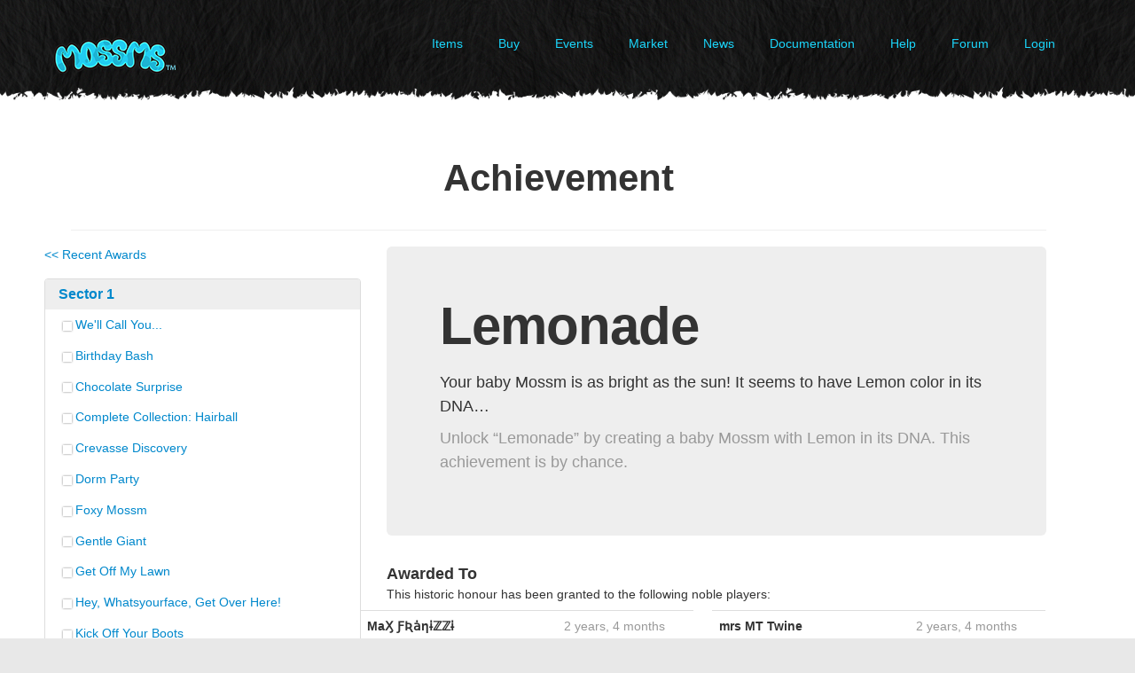

--- FILE ---
content_type: text/html; charset=utf-8
request_url: https://mossms.com/achievements/lemonade/
body_size: 91403
content:
<!DOCTYPE html>
<html>
	<head>
    <meta charset="utf-8">
    <title>Mossms - Lemonade</title>
    <meta name="viewport" content="width=device-width, initial-scale=1.0">
    <meta name="description" content="Mossms virtual pet breeding game second life breedable pets">
    <meta name="author" content="progenitor">

<!-- Styles -->
    <link href="/static/css/bootstrap.min.css" rel="stylesheet" />
    <link href="/static/css/bootstrap-responsive.min.css" rel="stylesheet" />
    <link href="/static/css/theme-style.css?v=2.0" rel="stylesheet" />
    <link href="/static/css/theme-phone.css?v=2.0" rel="stylesheet" />
    <link href="/static/css/theme-tablet.css?v=2.0" rel="stylesheet" />
    <link href='http://fonts.googleapis.com/css?family=Rock+Salt' rel='stylesheet' type='text/css'>
    <link href='http://fonts.googleapis.com/css?family=Open+Sans:400,300,600,700,800italic,800,700italic,600italic,400italic,300italic' rel='stylesheet' type='text/css'>
    <link href="http://fonts.googleapis.com/css?family=PT+Sans:400,700,400italic,700italic" rel="stylesheet" type="text/css" />
    <link href="http://fonts.googleapis.com/css?family=Limelight" rel="stylesheet" type="text/css" />
    <link href='http://fonts.googleapis.com/css?family=Dancing+Script' rel='stylesheet' type='text/css'>

<!-- Scripts -->
    <script src="/static/js/jquery-1.8.1.min.js"></script>
    <script src="/static/js/bootstrap.min.js"></script>

<!--[if lt IE 9]>
<script src="/static/js/html5.js"></script>
<![endif]-->
	
	


		


<script type="text/javascript">
  var _gaq = _gaq || [];
  _gaq.push(['_setAccount', 'UA-35373281-1']);
  _gaq.push(['_trackPageview']);
    (function() {
      var ga = document.createElement('script'); ga.type = 'text/javascript'; ga.async = true;
      ga.src = ('https:' == document.location.protocol ? 'https://ssl' : 'http://www') + '.google-analytics.com/ga.js';
      var s = document.getElementsByTagName('script')[0]; s.parentNode.insertBefore(ga, s);
    })();
</script>



<script>
    // IE9 fix
    if(!window.console) {
        var console = {
            log : function(){},
            warn : function(){},
            error : function(){},
            time : function(){},
            timeEnd : function(){}
        }
    }
</script>

<meta name="google-translate-customization" content="ffdec7ad74a2b00-899f8647a197abb2-g34f8d6cfc3f2798b-e"></meta>
	</head>
	
<body class="index">

	<div class="navbar navbar-fixed-top">
	
		<div class="navbar-inner">
			<div class="container-fluid">
				<a class="btn btn-navbar" data-toggle="collapse" data-target=".nav-collapse">
					<span class="icon-bar"></span>
					<span class="icon-bar"></span>
					<span class="icon-bar"></span>
				</a>
			
                <a class="brand" href="/"><img src="/static/images/logo_sm.png"></a>
                <div id="google_translate_element" class="pull-right"></div><script type="text/javascript">
function googleTranslateElementInit() {
new google.translate.TranslateElement({pageLanguage: 'en', layout: google.translate.TranslateElement.InlineLayout.SIMPLE}, 'google_translate_element');
}
</script><script type="text/javascript" src="//translate.google.com/translate_a/element.js?cb=googleTranslateElementInit"></script>
			
				
				<div class="nav-collapse collapse navigation-top pull-right">
					<ul class="nav">
                          
                          <li><a href="/items/">Items</a></li>
                          <li><a href="/buy/">Buy</a></li>
                          <li><a href="/events/">Events</a></li>
                          <li><a href="/marketplace/">Market</a></li>
                          <li><a href="/news/">News</a></li>
                          <li><a href="/content/about/">Documentation</a></li>
                          <li><a href="/content/help/">Help</a></li>
                          <li><a href="/forums/">Forum</a></li>
                          

                    
                        <li><a href="/login/" class="navbar-link">Login</a></li>
                    
					</ul>
				</div>
				
			</div>
		</div>
		
	</div>	
	<div class="wrapper">
        
            <div class="container-fluid text-background content-main">
                <div class="header-padding hidden-phone hidden-tablet">&nbsp;</div>
                <div class="padding-wrapper">
                    <div class="row-fluid">
                        <div class="span12 page-header">
                            <h1>Achievement</h1>
                        </div>
                    </div>
                    <div class="row-fluid">
                        
<div class="row">
    <div class="span4">
        
            <a class="link" href="/achievements/">&lt;&lt; Recent Awards</a>
            <br/><br/>
        

        <div class="accordion" id="all-achievements">
            
                <div class="accordion-group">
                    <div class="accordion-heading acco-1">
                        <a class="accordion-toggle category-link" data-toggle="collapse" href="#ach-1" data-parent="#all-achievements">Sector 1</a>
                    </div>
                    <div id="ach-1" class="accordion-body collapse in">
                        <ul class="nav nav-tabs nav-stacked">
                        
                            
                                <li>
                            
                            
                                <a href="/achievements/we-shall-call-you/"><img src="/static/img/item_unowned.png">We&#x27;ll Call You...</a>
                            
                            </li>
                        
                            
                                <li>
                            
                            
                                <a href="/achievements/birthday-bash/"><img src="/static/img/item_unowned.png">Birthday Bash</a>
                            
                            </li>
                        
                            
                                <li>
                            
                            
                                <a href="/achievements/chocolate-surprise/"><img src="/static/img/item_unowned.png">Chocolate Surprise</a>
                            
                            </li>
                        
                            
                                <li>
                            
                            
                                <a href="/achievements/complete-collection-hairball/"><img src="/static/img/item_unowned.png">Complete Collection: Hairball</a>
                            
                            </li>
                        
                            
                                <li>
                            
                            
                                <a href="/achievements/crevasse-discovery/"><img src="/static/img/item_unowned.png">Crevasse Discovery</a>
                            
                            </li>
                        
                            
                                <li>
                            
                            
                                <a href="/achievements/dorm-party/"><img src="/static/img/item_unowned.png">Dorm Party</a>
                            
                            </li>
                        
                            
                                <li>
                            
                            
                                <a href="/achievements/foxy-mossm/"><img src="/static/img/item_unowned.png">Foxy Mossm</a>
                            
                            </li>
                        
                            
                                <li>
                            
                            
                                <a href="/achievements/gentle-giant/"><img src="/static/img/item_unowned.png">Gentle Giant</a>
                            
                            </li>
                        
                            
                                <li>
                            
                            
                                <a href="/achievements/get-off-my-lawn/"><img src="/static/img/item_unowned.png">Get Off My Lawn</a>
                            
                            </li>
                        
                            
                                <li>
                            
                            
                                <a href="/achievements/hey-whatsyourface/"><img src="/static/img/item_unowned.png">Hey, Whatsyourface, Get Over Here!</a>
                            
                            </li>
                        
                            
                                <li>
                            
                            
                                <a href="/achievements/kick-off-your-boots/"><img src="/static/img/item_unowned.png">Kick Off Your Boots</a>
                            
                            </li>
                        
                            
                                <li>
                            
                            
                                <a href="/achievements/legendary-drow/"><img src="/static/img/item_unowned.png">Legendary Drow</a>
                            
                            </li>
                        
                            
                                <li class="active disabled">
                            
                            
                                <a href="/achievements/lemonade/"><img src="/static/img/item_unowned.png">Lemonade</a>
                            
                            </li>
                        
                            
                                <li>
                            
                            
                                <a href="/achievements/little-hands-in-the-dirt/"><img src="/static/img/item_unowned.png">Little Hands in the Dirt</a>
                            
                            </li>
                        
                            
                                <li>
                            
                            
                                <a href="/achievements/lounge-lizard/"><img src="/static/img/item_unowned.png">Lounge Lizard</a>
                            
                            </li>
                        
                            
                                <li>
                            
                            
                                <a href="/achievements/luck-irish/"><img src="/static/img/item_unowned.png">Luck of the Irish</a>
                            
                            </li>
                        
                            
                                <li>
                            
                            
                                <a href="/achievements/luxurious-resort/"><img src="/static/img/item_unowned.png">Luxurious Resort</a>
                            
                            </li>
                        
                            
                                <li>
                            
                            
                                <a href="/achievements/mossm-im-comin-home/"><img src="/static/img/item_unowned.png">Mossm, I&#x27;m Comin&#x27; Home</a>
                            
                            </li>
                        
                            
                                <li>
                            
                            
                                <a href="/achievements/sitting-pretty/"><img src="/static/img/item_unowned.png">Sitting Pretty</a>
                            
                            </li>
                        
                            
                                <li>
                            
                            
                                <a href="/achievements/summertime-babies/"><img src="/static/img/item_unowned.png">Summertime Babies</a>
                            
                            </li>
                        
                        </ul>
                    </div>
                </div>
            
                <div class="accordion-group">
                    <div class="accordion-heading acco-1">
                        <a class="accordion-toggle category-link" data-toggle="collapse" href="#ach-2" data-parent="#all-achievements">Sector 2</a>
                    </div>
                    <div id="ach-2" class="accordion-body collapse ">
                        <ul class="nav nav-tabs nav-stacked">
                        
                            
                                <li>
                            
                            
                                <a href="/achievements/a-happy-home/"><img src="/static/img/item_unowned.png">A Happy Home</a>
                            
                            </li>
                        
                            
                                <li>
                            
                            
                                <a href="/achievements/barracks/"><img src="/static/img/item_unowned.png">Barracks</a>
                            
                            </li>
                        
                            
                                <li>
                            
                            
                                <a href="/achievements/bartender/"><img src="/static/img/item_unowned.png">Bartender</a>
                            
                            </li>
                        
                            
                                <li>
                            
                            
                                <a href="/achievements/bath-house/"><img src="/static/img/item_unowned.png">Bath House</a>
                            
                            </li>
                        
                            
                                <li>
                            
                            
                                <a href="/achievements/caught-thicket/"><img src="/static/img/item_unowned.png">Caught in the Thicket</a>
                            
                            </li>
                        
                            
                                <li>
                            
                            
                                <a href="/achievements/complete-all-achievements-sector-1/"><img src="/static/img/item_unowned.png">Complete All Achievements in Sector 1</a>
                            
                            </li>
                        
                            
                                <li>
                            
                            
                                <a href="/achievements/complete-collection-whirly-pop/"><img src="/static/img/item_unowned.png">Complete Collection: Whirly Pop</a>
                            
                            </li>
                        
                            
                                <li>
                            
                            
                                <a href="/achievements/flying-ears/"><img src="/static/img/item_unowned.png">Flying Ears</a>
                            
                            </li>
                        
                            
                                <li>
                            
                            
                                <a href="/achievements/homegrown/"><img src="/static/img/item_unowned.png">Homegrown</a>
                            
                            </li>
                        
                            
                                <li>
                            
                            
                                <a href="/achievements/seeing-spots/"><img src="/static/img/item_unowned.png">I&#x27;m Seeing Spots</a>
                            
                            </li>
                        
                            
                                <li>
                            
                            
                                <a href="/achievements/majestic/"><img src="/static/img/item_unowned.png">Majestic!</a>
                            
                            </li>
                        
                            
                                <li>
                            
                            
                                <a href="/achievements/mossm-family/"><img src="/static/img/item_unowned.png">Mossm Family</a>
                            
                            </li>
                        
                            
                                <li>
                            
                            
                                <a href="/achievements/mossm-posse/"><img src="/static/img/item_unowned.png">Mossm Posse</a>
                            
                            </li>
                        
                            
                                <li>
                            
                            
                                <a href="/achievements/mossm-tribe/"><img src="/static/img/item_unowned.png">Mossm Tribe</a>
                            
                            </li>
                        
                            
                                <li>
                            
                            
                                <a href="/achievements/mossm-village/"><img src="/static/img/item_unowned.png">Mossm Village</a>
                            
                            </li>
                        
                            
                                <li>
                            
                            
                                <a href="/achievements/never-forget-your-roots/"><img src="/static/img/item_unowned.png">Never Forget Your Roots</a>
                            
                            </li>
                        
                            
                                <li>
                            
                            
                                <a href="/achievements/planters-paradise/"><img src="/static/img/item_unowned.png">Planter&#x27;s Paradise</a>
                            
                            </li>
                        
                            
                                <li>
                            
                            
                                <a href="/achievements/sublime-lime/"><img src="/static/img/item_unowned.png">Sublime Lime</a>
                            
                            </li>
                        
                            
                                <li>
                            
                            
                                <a href="/achievements/spice-of-life/"><img src="/static/img/item_unowned.png">The Spice of Life</a>
                            
                            </li>
                        
                            
                                <li>
                            
                            
                                <a href="/achievements/watch-for-wildlife/"><img src="/static/img/item_unowned.png">Watch for Wildlife</a>
                            
                            </li>
                        
                            
                                <li>
                            
                            
                                <a href="/achievements/whats-mossasaurus/"><img src="/static/img/item_unowned.png">What&#x27;s a Mossasaurus?</a>
                            
                            </li>
                        
                            
                                <li>
                            
                            
                                <a href="/achievements/white-knight/"><img src="/static/img/item_unowned.png">White Knight</a>
                            
                            </li>
                        
                        </ul>
                    </div>
                </div>
            
                <div class="accordion-group">
                    <div class="accordion-heading acco-1">
                        <a class="accordion-toggle category-link" data-toggle="collapse" href="#ach-3" data-parent="#all-achievements">Sector 3</a>
                    </div>
                    <div id="ach-3" class="accordion-body collapse ">
                        <ul class="nav nav-tabs nav-stacked">
                        
                            
                                <li>
                            
                            
                                <a href="/achievements/lions-share/"><img src="/static/img/item_unowned.png">A Lion&#x27;s Share</a>
                            
                            </li>
                        
                            
                                <li>
                            
                            
                                <a href="/achievements/little-me-time/"><img src="/static/img/item_unowned.png">A Little Me Time</a>
                            
                            </li>
                        
                            
                                <li>
                            
                            
                                <a href="/achievements/all-the-amenities/"><img src="/static/img/item_unowned.png">All The Amenities</a>
                            
                            </li>
                        
                            
                                <li>
                            
                            
                                <a href="/achievements/alternative-medicines/"><img src="/static/img/item_unowned.png">Alternative Medicines</a>
                            
                            </li>
                        
                            
                                <li>
                            
                            
                                <a href="/achievements/complete-all-achievements-sector-2/"><img src="/static/img/item_unowned.png">Complete All Achievements in Sector 2</a>
                            
                            </li>
                        
                            
                                <li>
                            
                            
                                <a href="/achievements/complete-collection-tri-planet-menagerie/"><img src="/static/img/item_unowned.png">Complete Collection: Tri Planet Menagerie</a>
                            
                            </li>
                        
                            
                                <li>
                            
                            
                                <a href="/achievements/cowabunga/"><img src="/static/img/item_unowned.png">Cowabunga!</a>
                            
                            </li>
                        
                            
                                <li>
                            
                            
                                <a href="/achievements/crescendo/"><img src="/static/img/item_unowned.png">Crescendo</a>
                            
                            </li>
                        
                            
                                <li>
                            
                            
                                <a href="/achievements/deluxe-domain/"><img src="/static/img/item_unowned.png">Deluxe Domain</a>
                            
                            </li>
                        
                            
                                <li>
                            
                            
                                <a href="/achievements/dr-greenthumb/"><img src="/static/img/item_unowned.png">Dr. Greenthumb</a>
                            
                            </li>
                        
                            
                                <li>
                            
                            
                                <a href="/achievements/earning-your-stripes/"><img src="/static/img/item_unowned.png">Earning Your Stripes</a>
                            
                            </li>
                        
                            
                                <li>
                            
                            
                                <a href="/achievements/fit-king/"><img src="/static/img/item_unowned.png">Fit For A King</a>
                            
                            </li>
                        
                            
                                <li>
                            
                            
                                <a href="/achievements/honeybunny/"><img src="/static/img/item_unowned.png">Honeybunny</a>
                            
                            </li>
                        
                            
                                <li>
                            
                            
                                <a href="/achievements/hooray-grey/"><img src="/static/img/item_unowned.png">Hooray, Grey!</a>
                            
                            </li>
                        
                            
                                <li>
                            
                            
                                <a href="/achievements/industrial-revolution/"><img src="/static/img/item_unowned.png">Industrial Revolution</a>
                            
                            </li>
                        
                            
                                <li>
                            
                            
                                <a href="/achievements/its-party-time/"><img src="/static/img/item_unowned.png">It&#x27;s Party Time!</a>
                            
                            </li>
                        
                            
                                <li>
                            
                            
                                <a href="/achievements/moooo-ssm/"><img src="/static/img/item_unowned.png">Moooo-ssm</a>
                            
                            </li>
                        
                            
                                <li>
                            
                            
                                <a href="/achievements/mossm-community/"><img src="/static/img/item_unowned.png">Mossm Community</a>
                            
                            </li>
                        
                            
                                <li>
                            
                            
                                <a href="/achievements/new-years-resolution/"><img src="/static/img/item_unowned.png">New Years Resolution</a>
                            
                            </li>
                        
                            
                                <li>
                            
                            
                                <a href="/achievements/orange-galore/"><img src="/static/img/item_unowned.png">Orange Galore</a>
                            
                            </li>
                        
                            
                                <li>
                            
                            
                                <a href="/achievements/party-animal/"><img src="/static/img/item_unowned.png">Party Animal</a>
                            
                            </li>
                        
                            
                                <li>
                            
                            
                                <a href="/achievements/pressure-cooker/"><img src="/static/img/item_unowned.png">Pressure Cooker</a>
                            
                            </li>
                        
                            
                                <li>
                            
                            
                                <a href="/achievements/put-on-your-gas-mask/"><img src="/static/img/item_unowned.png">Put On Your Gas Mask</a>
                            
                            </li>
                        
                            
                                <li>
                            
                            
                                <a href="/achievements/the-ball-pit/"><img src="/static/img/item_unowned.png">The Ball Pit</a>
                            
                            </li>
                        
                            
                                <li>
                            
                            
                                <a href="/achievements/entertainer/"><img src="/static/img/item_unowned.png">The Entertainer</a>
                            
                            </li>
                        
                            
                                <li>
                            
                            
                                <a href="/achievements/this-is-how-we-do-it/"><img src="/static/img/item_unowned.png">This Is How We Do It</a>
                            
                            </li>
                        
                            
                                <li>
                            
                            
                                <a href="/achievements/water-you-lookin/"><img src="/static/img/item_unowned.png">Water You Lookin’ At?</a>
                            
                            </li>
                        
                            
                                <li>
                            
                            
                                <a href="/achievements/working-the-core/"><img src="/static/img/item_unowned.png">Working The Core</a>
                            
                            </li>
                        
                        </ul>
                    </div>
                </div>
            
                <div class="accordion-group">
                    <div class="accordion-heading acco-1">
                        <a class="accordion-toggle category-link" data-toggle="collapse" href="#ach-7" data-parent="#all-achievements">Sector 7</a>
                    </div>
                    <div id="ach-7" class="accordion-body collapse ">
                        <ul class="nav nav-tabs nav-stacked">
                        
                            
                                <li>
                            
                            
                                <a href="/achievements/touch-amazon/"><img src="/static/img/item_unowned.png">A Touch of the Amazon</a>
                            
                            </li>
                        
                            
                                <li>
                            
                            
                                <a href="/achievements/blending-in/"><img src="/static/img/item_unowned.png">Blending In</a>
                            
                            </li>
                        
                            
                                <li>
                            
                            
                                <a href="/achievements/complete-collection-dottyback-school/"><img src="/static/img/item_unowned.png">Complete Collection: Dottyback School</a>
                            
                            </li>
                        
                            
                                <li>
                            
                            
                                <a href="/achievements/complete-collection-pretty-paisley/"><img src="/static/img/item_unowned.png">Complete Collection: Pretty in Paisley</a>
                            
                            </li>
                        
                            
                                <li>
                            
                            
                                <a href="/achievements/dash-my-wig/"><img src="/static/img/item_unowned.png">Dash My Wig</a>
                            
                            </li>
                        
                            
                                <li>
                            
                            
                                <a href="/achievements/flowers/"><img src="/static/img/item_unowned.png">Flowers?</a>
                            
                            </li>
                        
                            
                                <li>
                            
                            
                                <a href="/achievements/horse-club/"><img src="/static/img/item_unowned.png">Horse Club</a>
                            
                            </li>
                        
                            
                                <li>
                            
                            
                                <a href="/achievements/i-see-dots/"><img src="/static/img/item_unowned.png">I See Dots</a>
                            
                            </li>
                        
                            
                                <li>
                            
                            
                                <a href="/achievements/ionic-radiation/"><img src="/static/img/item_unowned.png">Ionic Radiation</a>
                            
                            </li>
                        
                            
                                <li>
                            
                            
                                <a href="/achievements/large-genus/"><img src="/static/img/item_unowned.png">Large Genus</a>
                            
                            </li>
                        
                            
                                <li>
                            
                            
                                <a href="/achievements/not-brad/"><img src="/static/img/item_unowned.png">Not Brad</a>
                            
                            </li>
                        
                            
                                <li>
                            
                            
                                <a href="/achievements/pick-color-already/"><img src="/static/img/item_unowned.png">Pick A Color Already</a>
                            
                            </li>
                        
                            
                                <li>
                            
                            
                                <a href="/achievements/strawberry-cheesecake/"><img src="/static/img/item_unowned.png">Strawberry Cheesecake</a>
                            
                            </li>
                        
                            
                                <li>
                            
                            
                                <a href="/achievements/the-cocoon/"><img src="/static/img/item_unowned.png">The Cocoon</a>
                            
                            </li>
                        
                            
                                <li>
                            
                            
                                <a href="/achievements/emporer/"><img src="/static/img/item_unowned.png">The Emporer</a>
                            
                            </li>
                        
                            
                                <li>
                            
                            
                                <a href="/achievements/gold-planet/"><img src="/static/img/item_unowned.png">The Gold Planet</a>
                            
                            </li>
                        
                            
                                <li>
                            
                            
                                <a href="/achievements/swamp-thing/"><img src="/static/img/item_unowned.png">The Swamp Thing</a>
                            
                            </li>
                        
                            
                                <li>
                            
                            
                                <a href="/achievements/tree/"><img src="/static/img/item_unowned.png">Treefrog Treasure</a>
                            
                            </li>
                        
                        </ul>
                    </div>
                </div>
            
                <div class="accordion-group">
                    <div class="accordion-heading acco-1">
                        <a class="accordion-toggle category-link" data-toggle="collapse" href="#ach-4" data-parent="#all-achievements">Sector 4</a>
                    </div>
                    <div id="ach-4" class="accordion-body collapse ">
                        <ul class="nav nav-tabs nav-stacked">
                        
                            
                                <li>
                            
                            
                                <a href="/achievements/wild-one/"><img src="/static/img/item_unowned.png">A Wild One</a>
                            
                            </li>
                        
                            
                                <li>
                            
                            
                                <a href="/achievements/balloons-afloat/"><img src="/static/img/item_unowned.png">Balloons Afloat</a>
                            
                            </li>
                        
                            
                                <li>
                            
                            
                                <a href="/achievements/complete-all-achievements-sector-3/"><img src="/static/img/item_unowned.png">Complete All Achievements in Sector 3</a>
                            
                            </li>
                        
                            
                                <li>
                            
                            
                                <a href="/achievements/complete-collection-blend-riffic/"><img src="/static/img/item_unowned.png">Complete Collection: Blend-A-Riffic</a>
                            
                            </li>
                        
                            
                                <li>
                            
                            
                                <a href="/achievements/conquering-pink-planet/"><img src="/static/img/item_unowned.png">Conquering the Pink Planet</a>
                            
                            </li>
                        
                            
                                <li>
                            
                            
                                <a href="/achievements/dance-fever/"><img src="/static/img/item_unowned.png">Dance Fever</a>
                            
                            </li>
                        
                            
                                <li>
                            
                            
                                <a href="/achievements/do-you-feel-that/"><img src="/static/img/item_unowned.png">Do You Feel That?</a>
                            
                            </li>
                        
                            
                                <li>
                            
                            
                                <a href="/achievements/flowers-dessert/"><img src="/static/img/item_unowned.png">Flowers for Dessert</a>
                            
                            </li>
                        
                            
                                <li>
                            
                            
                                <a href="/achievements/fluouresence/"><img src="/static/img/item_unowned.png">Fluouresence</a>
                            
                            </li>
                        
                            
                                <li>
                            
                            
                                <a href="/achievements/for-science/"><img src="/static/img/item_unowned.png">For Science!</a>
                            
                            </li>
                        
                            
                                <li>
                            
                            
                                <a href="/achievements/heavy-machinery/"><img src="/static/img/item_unowned.png">Heavy Machinery</a>
                            
                            </li>
                        
                            
                                <li>
                            
                            
                                <a href="/achievements/here-kitty-kitty/"><img src="/static/img/item_unowned.png">Here Kitty Kitty</a>
                            
                            </li>
                        
                            
                                <li>
                            
                            
                                <a href="/achievements/honk-honk/"><img src="/static/img/item_unowned.png">Honk Honk</a>
                            
                            </li>
                        
                            
                                <li>
                            
                            
                                <a href="/achievements/lets-do-it-again/"><img src="/static/img/item_unowned.png">Let&#x27;s Do it Again!</a>
                            
                            </li>
                        
                            
                                <li>
                            
                            
                                <a href="/achievements/look-towards-the-sky/"><img src="/static/img/item_unowned.png">Look Towards the Sky</a>
                            
                            </li>
                        
                            
                                <li>
                            
                            
                                <a href="/achievements/monkey-madness/"><img src="/static/img/item_unowned.png">Monkey Madness</a>
                            
                            </li>
                        
                            
                                <li>
                            
                            
                                <a href="/achievements/mossm-colony/"><img src="/static/img/item_unowned.png">Mossm Colony</a>
                            
                            </li>
                        
                            
                                <li>
                            
                            
                                <a href="/achievements/mossmopolis-voyager/"><img src="/static/img/item_unowned.png">Mossmopolis Voyager</a>
                            
                            </li>
                        
                            
                                <li>
                            
                            
                                <a href="/achievements/mossmpolis-discovery/"><img src="/static/img/item_unowned.png">Mossmpolis Discovery</a>
                            
                            </li>
                        
                            
                                <li>
                            
                            
                                <a href="/achievements/movin/"><img src="/static/img/item_unowned.png">Movin&#x27; On Up</a>
                            
                            </li>
                        
                            
                                <li>
                            
                            
                                <a href="/achievements/mr-universe/"><img src="/static/img/item_unowned.png">Mr. Universe</a>
                            
                            </li>
                        
                            
                                <li>
                            
                            
                                <a href="/achievements/ohh-so-shiny/"><img src="/static/img/item_unowned.png">Ohh, So Shiny!</a>
                            
                            </li>
                        
                            
                                <li>
                            
                            
                                <a href="/achievements/pink-please/"><img src="/static/img/item_unowned.png">Pink, Please!</a>
                            
                            </li>
                        
                            
                                <li>
                            
                            
                                <a href="/achievements/purple-perfection/"><img src="/static/img/item_unowned.png">Purple Perfection</a>
                            
                            </li>
                        
                            
                                <li>
                            
                            
                                <a href="/achievements/something-fawn-over/"><img src="/static/img/item_unowned.png">Something to Fawn Over</a>
                            
                            </li>
                        
                            
                                <li>
                            
                            
                                <a href="/achievements/the-situation-room/"><img src="/static/img/item_unowned.png">The Situation Room</a>
                            
                            </li>
                        
                            
                                <li>
                            
                            
                                <a href="/achievements/theres-rainbow-sky/"><img src="/static/img/item_unowned.png">There&#x27;s a Rainbow in the Sky!</a>
                            
                            </li>
                        
                            
                                <li>
                            
                            
                                <a href="/achievements/traveling-tendrils/"><img src="/static/img/item_unowned.png">Traveling Tendrils</a>
                            
                            </li>
                        
                            
                                <li>
                            
                            
                                <a href="/achievements/welcome-to-the-machine/"><img src="/static/img/item_unowned.png">Welcome to the Machine</a>
                            
                            </li>
                        
                        </ul>
                    </div>
                </div>
            
                <div class="accordion-group">
                    <div class="accordion-heading acco-1">
                        <a class="accordion-toggle category-link" data-toggle="collapse" href="#ach-5" data-parent="#all-achievements">Sector 5</a>
                    </div>
                    <div id="ach-5" class="accordion-body collapse ">
                        <ul class="nav nav-tabs nav-stacked">
                        
                            
                                <li>
                            
                            
                                <a href="/achievements/black-starlight-discovery/"><img src="/static/img/item_unowned.png">Black Starlight Discovery</a>
                            
                            </li>
                        
                            
                                <li>
                            
                            
                                <a href="/achievements/black-starlight-voyager/"><img src="/static/img/item_unowned.png">Black Starlight Voyager</a>
                            
                            </li>
                        
                            
                                <li>
                            
                            
                                <a href="/achievements/catania-discovery/"><img src="/static/img/item_unowned.png">Catania Discovery</a>
                            
                            </li>
                        
                            
                                <li>
                            
                            
                                <a href="/achievements/catania-voyager/"><img src="/static/img/item_unowned.png">Catania Voyager</a>
                            
                            </li>
                        
                            
                                <li>
                            
                            
                                <a href="/achievements/complete-all-achievements-sector-4/"><img src="/static/img/item_unowned.png">Complete All Achievements in Sector 4</a>
                            
                            </li>
                        
                            
                                <li>
                            
                            
                                <a href="/achievements/complete-collection-noahs-ark/"><img src="/static/img/item_unowned.png">Complete Collection: Noah&#x27;s Ark</a>
                            
                            </li>
                        
                            
                                <li>
                            
                            
                                <a href="/achievements/compliments-lady-thruston/"><img src="/static/img/item_unowned.png">Compliments of Lady Thruston</a>
                            
                            </li>
                        
                            
                                <li>
                            
                            
                                <a href="/achievements/compliments-lord-peabody/"><img src="/static/img/item_unowned.png">Compliments of Lord Peabody</a>
                            
                            </li>
                        
                            
                                <li>
                            
                            
                                <a href="/achievements/elf-kingdom/"><img src="/static/img/item_unowned.png">Elf Kingdom</a>
                            
                            </li>
                        
                            
                                <li>
                            
                            
                                <a href="/achievements/lord-ringtails/"><img src="/static/img/item_unowned.png">Lord of the Ringtails</a>
                            
                            </li>
                        
                            
                                <li>
                            
                            
                                <a href="/achievements/mossm-dynasty/"><img src="/static/img/item_unowned.png">Mossm Dynasty</a>
                            
                            </li>
                        
                            
                                <li>
                            
                            
                                <a href="/achievements/musical-eyes/"><img src="/static/img/item_unowned.png">Musical Eyes?</a>
                            
                            </li>
                        
                            
                                <li>
                            
                            
                                <a href="/achievements/particle-explosion/"><img src="/static/img/item_unowned.png">Particle Explosion!</a>
                            
                            </li>
                        
                            
                                <li>
                            
                            
                                <a href="/achievements/red-hot/"><img src="/static/img/item_unowned.png">Red Hot</a>
                            
                            </li>
                        
                            
                                <li>
                            
                            
                                <a href="/achievements/ride-em-hard/"><img src="/static/img/item_unowned.png">Ride ‘em Hard</a>
                            
                            </li>
                        
                            
                                <li>
                            
                            
                                <a href="/achievements/ripshaw/"><img src="/static/img/item_unowned.png">Ripshaw</a>
                            
                            </li>
                        
                            
                                <li>
                            
                            
                                <a href="/achievements/roy-g-biv/"><img src="/static/img/item_unowned.png">Roy G. Biv</a>
                            
                            </li>
                        
                            
                                <li>
                            
                            
                                <a href="/achievements/scorpion-sting/"><img src="/static/img/item_unowned.png">Scorpion Sting</a>
                            
                            </li>
                        
                            
                                <li>
                            
                            
                                <a href="/achievements/teq-expert/"><img src="/static/img/item_unowned.png">Teq Expert</a>
                            
                            </li>
                        
                            
                                <li>
                            
                            
                                <a href="/achievements/aristocrats/"><img src="/static/img/item_unowned.png">The Aristocrats</a>
                            
                            </li>
                        
                            
                                <li>
                            
                            
                                <a href="/achievements/tie-dye/"><img src="/static/img/item_unowned.png">Tie Dye</a>
                            
                            </li>
                        
                            
                                <li>
                            
                            
                                <a href="/achievements/toxito-discovery/"><img src="/static/img/item_unowned.png">Toxito Discovery</a>
                            
                            </li>
                        
                            
                                <li>
                            
                            
                                <a href="/achievements/toxito-voyager/"><img src="/static/img/item_unowned.png">Toxito Voyager</a>
                            
                            </li>
                        
                            
                                <li>
                            
                            
                                <a href="/achievements/twisted/"><img src="/static/img/item_unowned.png">Twisted</a>
                            
                            </li>
                        
                        </ul>
                    </div>
                </div>
            
                <div class="accordion-group">
                    <div class="accordion-heading acco-1">
                        <a class="accordion-toggle category-link" data-toggle="collapse" href="#ach-6" data-parent="#all-achievements">Sector 6</a>
                    </div>
                    <div id="ach-6" class="accordion-body collapse ">
                        <ul class="nav nav-tabs nav-stacked">
                        
                            
                                <li>
                            
                            
                                <a href="/achievements/complete-all-achievements-sector-5/"><img src="/static/img/item_unowned.png">Complete All Achievements in Sector 5</a>
                            
                            </li>
                        
                            
                                <li>
                            
                            
                                <a href="/achievements/complete-collection-animation-override/"><img src="/static/img/item_unowned.png">Complete Collection: Animation Override</a>
                            
                            </li>
                        
                            
                                <li>
                            
                            
                                <a href="/achievements/complete-collection-ear-resistable/"><img src="/static/img/item_unowned.png">Complete Collection: Ear Resistable</a>
                            
                            </li>
                        
                            
                                <li>
                            
                            
                                <a href="/achievements/complete-collection-look-pretty-lights/"><img src="/static/img/item_unowned.png">Complete Collection: Look at the Pretty Lights</a>
                            
                            </li>
                        
                            
                                <li>
                            
                            
                                <a href="/achievements/complete-collection-tall-tails/"><img src="/static/img/item_unowned.png">Complete Collection: Tall Tails</a>
                            
                            </li>
                        
                            
                                <li>
                            
                            
                                <a href="/achievements/easter-eggs/"><img src="/static/img/item_unowned.png">Easter Eggs</a>
                            
                            </li>
                        
                            
                                <li>
                            
                            
                                <a href="/achievements/everyone-lovesparades/"><img src="/static/img/item_unowned.png">Everyone Loves Parades</a>
                            
                            </li>
                        
                            
                                <li>
                            
                            
                                <a href="/achievements/gridwalker/"><img src="/static/img/item_unowned.png">Gridwalker</a>
                            
                            </li>
                        
                            
                                <li>
                            
                            
                                <a href="/achievements/love-it-or-leave-it/"><img src="/static/img/item_unowned.png">Love It or Leave It</a>
                            
                            </li>
                        
                            
                                <li>
                            
                            
                                <a href="/achievements/oh-christmas-tree/"><img src="/static/img/item_unowned.png">Oh Christmas Tree</a>
                            
                            </li>
                        
                            
                                <li>
                            
                            
                                <a href="/achievements/pumpkin-carving/"><img src="/static/img/item_unowned.png">Pumpkin Carving</a>
                            
                            </li>
                        
                            
                                <li>
                            
                            
                                <a href="/achievements/winter-collection/"><img src="/static/img/item_unowned.png">The Winter Collection</a>
                            
                            </li>
                        
                            
                                <li>
                            
                            
                                <a href="/achievements/theres-snow-place-home/"><img src="/static/img/item_unowned.png">There’s Snow Place Like Home</a>
                            
                            </li>
                        
                            
                                <li>
                            
                            
                                <a href="/achievements/these-buns-are-cold/"><img src="/static/img/item_unowned.png">These Buns Are Cold</a>
                            
                            </li>
                        
                            
                                <li>
                            
                            
                                <a href="/achievements/these-eyes-are-looking-down-me/"><img src="/static/img/item_unowned.png">These Eyes Are Looking Down on Me</a>
                            
                            </li>
                        
                            
                                <li>
                            
                            
                                <a href="/achievements/ones-house/"><img src="/static/img/item_unowned.png">This one&#x27;s on the House!</a>
                            
                            </li>
                        
                            
                                <li>
                            
                            
                                <a href="/achievements/thralls-minion/"><img src="/static/img/item_unowned.png">Thrall&#x27;s Minion</a>
                            
                            </li>
                        
                            
                                <li>
                            
                            
                                <a href="/achievements/trick-or-treating-veteran/"><img src="/static/img/item_unowned.png">Trick or Treating Veteran </a>
                            
                            </li>
                        
                        </ul>
                    </div>
                </div>
            
        </div>
    </div>

    <div class="span8">
        
<div class="hero-unit">
    <h1>Lemonade</h1>
    <p>Your baby Mossm is as bright as the sun! It seems to have Lemon color in its DNA…</p>

    <div class="muted"><p>Unlock “Lemonade” by creating a baby Mossm with Lemon in its DNA. This achievement is by chance.</p>
</div>
</div>

    




    <h3>Awarded To</h3>
    <p>This historic honour has been granted to the following noble players:</p>
    <div class="row">
        
            <div class="span6">
                <table class="table">
                
                    <tr>
                        <td><a class="player-link" href="/p/Ss501ss/">MaӼ ƑƦȧηɨℤℤɨ</a></td>
                        <td class="muted">2 years, 4 months ago</td>
                    </tr>
                
                    <tr>
                        <td><a class="player-link" href="/p/Ism0k3l0ud/">ღۣۣۜ  Kiwi Barbie ღۣۣۜ</a></td>
                        <td class="muted">2 years, 6 months ago</td>
                    </tr>
                
                    <tr>
                        <td><a class="player-link" href="/p/Dannydynamite1/"> Hαvi -Æsir -Ɯu </a></td>
                        <td class="muted">2 years, 6 months ago</td>
                    </tr>
                
                    <tr>
                        <td><a class="player-link" href="/p/Reneseven/">Rene Seven</a></td>
                        <td class="muted">2 years, 7 months ago</td>
                    </tr>
                
                    <tr>
                        <td><a class="player-link" href="/p/Midnightkat2020/">Midnight Moonlight</a></td>
                        <td class="muted">2 years, 7 months ago</td>
                    </tr>
                
                    <tr>
                        <td><a class="player-link" href="/p/Catweskers/">.::Catweskers::.</a></td>
                        <td class="muted">2 years, 8 months ago</td>
                    </tr>
                
                    <tr>
                        <td><a class="player-link" href="/p/Grdangelchelle/">RєвєƖ ƜαуƖση-ƑƬH</a></td>
                        <td class="muted">2 years, 8 months ago</td>
                    </tr>
                
                    <tr>
                        <td><a class="player-link" href="/p/Sklavin.randt/">Ϯ Kerstin Diamondfire Ϯ</a></td>
                        <td class="muted">2 years, 9 months ago</td>
                    </tr>
                
                    <tr>
                        <td><a class="player-link" href="/p/Cleomena/">ღCleoღ</a></td>
                        <td class="muted">2 years, 10 months ago</td>
                    </tr>
                
                    <tr>
                        <td><a class="player-link" href="/p/Adrianazhay/">Aɗɾɪ Sαναgε</a></td>
                        <td class="muted">3 years, 9 months ago</td>
                    </tr>
                
                    <tr>
                        <td><a class="player-link" href="/p/Miltonhershey/">Milton Hershey</a></td>
                        <td class="muted">3 years, 10 months ago</td>
                    </tr>
                
                    <tr>
                        <td><a class="player-link" href="/p/Napz.diabolito/">иαρz gιℓ тιтαиιυм</a></td>
                        <td class="muted">3 years, 11 months ago</td>
                    </tr>
                
                    <tr>
                        <td><a class="player-link" href="/p/Louve.darkheart/">Ŀὄὗvἔ ᾋἷʀὄᾗᾄὗҭ</a></td>
                        <td class="muted">4 years, 2 months ago</td>
                    </tr>
                
                    <tr>
                        <td><a class="player-link" href="/p/Leah.corleone/">Leah Corleone</a></td>
                        <td class="muted">4 years, 3 months ago</td>
                    </tr>
                
                    <tr>
                        <td><a class="player-link" href="/p/Xsarahx.starlight/">ＳＡＲＡＨ™</a></td>
                        <td class="muted">4 years, 5 months ago</td>
                    </tr>
                
                    <tr>
                        <td><a class="player-link" href="/p/Vee.catnap/">Vee Catnap</a></td>
                        <td class="muted">4 years, 5 months ago</td>
                    </tr>
                
                    <tr>
                        <td><a class="player-link" href="/p/0sweetheart0/">ⓈⓌⒺⒺⓉⓎ</a></td>
                        <td class="muted">4 years, 8 months ago</td>
                    </tr>
                
                    <tr>
                        <td><a class="player-link" href="/p/Monkeybites/">Mini Monkey Najē </a></td>
                        <td class="muted">4 years, 10 months ago</td>
                    </tr>
                
                    <tr>
                        <td><a class="player-link" href="/p/Devintaylor/">Devin Gabreski</a></td>
                        <td class="muted">4 years, 10 months ago</td>
                    </tr>
                
                    <tr>
                        <td><a class="player-link" href="/p/Thadi/">ƚԋαԃι ɳყσƙα ɱσσɳ</a></td>
                        <td class="muted">4 years, 11 months ago</td>
                    </tr>
                
                    <tr>
                        <td><a class="player-link" href="/p/Mick.mercy/">Mick Mercy</a></td>
                        <td class="muted">5 years ago</td>
                    </tr>
                
                    <tr>
                        <td><a class="player-link" href="/p/68rtlover/">1968 Charger RT</a></td>
                        <td class="muted">5 years, 1 month ago</td>
                    </tr>
                
                    <tr>
                        <td><a class="player-link" href="/p/Autumarchangel/">Ąυէυɱ Ąяçђąŋɠєℓ</a></td>
                        <td class="muted">5 years, 2 months ago</td>
                    </tr>
                
                    <tr>
                        <td><a class="player-link" href="/p/Mya.auer/">םя.мץα яєиєє яαvєинυяsт</a></td>
                        <td class="muted">5 years, 3 months ago</td>
                    </tr>
                
                    <tr>
                        <td><a class="player-link" href="/p/Riley.abeyante/">Riley Abeyante</a></td>
                        <td class="muted">5 years, 4 months ago</td>
                    </tr>
                
                    <tr>
                        <td><a class="player-link" href="/p/9ofnineteenof2019/">Nine</a></td>
                        <td class="muted">5 years, 5 months ago</td>
                    </tr>
                
                    <tr>
                        <td><a class="player-link" href="/p/Mashburnreed/">ℳÅŚℍCross Ohana</a></td>
                        <td class="muted">5 years, 6 months ago</td>
                    </tr>
                
                    <tr>
                        <td><a class="player-link" href="/p/Rainwymskrklpuss/">Rainy The Whimsical Sparkle Cat</a></td>
                        <td class="muted">5 years, 7 months ago</td>
                    </tr>
                
                    <tr>
                        <td><a class="player-link" href="/p/Marcella.winterwolf/">Marcella Winterwolf</a></td>
                        <td class="muted">5 years, 7 months ago</td>
                    </tr>
                
                    <tr>
                        <td><a class="player-link" href="/p/Suncoast45/">ŜüŋɾĨŞε - OZ</a></td>
                        <td class="muted">5 years, 8 months ago</td>
                    </tr>
                
                    <tr>
                        <td><a class="player-link" href="/p/Mikayladannilee/">ℳḯккї ϴυтℓαω </a></td>
                        <td class="muted">5 years, 8 months ago</td>
                    </tr>
                
                    <tr>
                        <td><a class="player-link" href="/p/Djgrafdracula/">djgrafdracula</a></td>
                        <td class="muted">5 years, 9 months ago</td>
                    </tr>
                
                    <tr>
                        <td><a class="player-link" href="/p/Chrisredfield2013/">Chris Spanky Storm</a></td>
                        <td class="muted">5 years, 10 months ago</td>
                    </tr>
                
                    <tr>
                        <td><a class="player-link" href="/p/Angelinadolce/">Angelina</a></td>
                        <td class="muted">5 years, 10 months ago</td>
                    </tr>
                
                    <tr>
                        <td><a class="player-link" href="/p/Maya5858/">iηмα</a></td>
                        <td class="muted">5 years, 12 months ago</td>
                    </tr>
                
                    <tr>
                        <td><a class="player-link" href="/p/Harliquin.taurus/">Harlifae</a></td>
                        <td class="muted">6 years ago</td>
                    </tr>
                
                    <tr>
                        <td><a class="player-link" href="/p/Harleykittyy.destiny/">ღkittyyღ</a></td>
                        <td class="muted">6 years ago</td>
                    </tr>
                
                    <tr>
                        <td><a class="player-link" href="/p/Aussiesnake.trapdoor/">Snake</a></td>
                        <td class="muted">6 years, 1 month ago</td>
                    </tr>
                
                    <tr>
                        <td><a class="player-link" href="/p/Rhiannon.newey/">Šђαяση ωчιﾚє Šαяαн Çяσωǝ™</a></td>
                        <td class="muted">6 years, 2 months ago</td>
                    </tr>
                
                    <tr>
                        <td><a class="player-link" href="/p/Paipere/">MЄԼƖƝƊƛ</a></td>
                        <td class="muted">6 years, 2 months ago</td>
                    </tr>
                
                    <tr>
                        <td><a class="player-link" href="/p/Dakotachamberlain/">Dakz Chamberlain</a></td>
                        <td class="muted">6 years, 3 months ago</td>
                    </tr>
                
                    <tr>
                        <td><a class="player-link" href="/p/Shunax/">ShunaX</a></td>
                        <td class="muted">6 years, 3 months ago</td>
                    </tr>
                
                    <tr>
                        <td><a class="player-link" href="/p/Blastedinternet/">Mumbles Hubbard</a></td>
                        <td class="muted">6 years, 4 months ago</td>
                    </tr>
                
                    <tr>
                        <td><a class="player-link" href="/p/2archersdancing/">Colin Brand</a></td>
                        <td class="muted">6 years, 4 months ago</td>
                    </tr>
                
                    <tr>
                        <td><a class="player-link" href="/p/Kezzabunny/">ღ Maria Bella Lenroy Lane ღ</a></td>
                        <td class="muted">6 years, 5 months ago</td>
                    </tr>
                
                    <tr>
                        <td><a class="player-link" href="/p/Soverign.windlow/">Sover Timtam</a></td>
                        <td class="muted">6 years, 6 months ago</td>
                    </tr>
                
                    <tr>
                        <td><a class="player-link" href="/p/Zettaberry/">Zetta Berry </a></td>
                        <td class="muted">6 years, 7 months ago</td>
                    </tr>
                
                    <tr>
                        <td><a class="player-link" href="/p/Evolutionmusic/">ℰvὄ ǟʟӄǟ3ɖǟֆ Ƥօʀȶǟʟ</a></td>
                        <td class="muted">6 years, 8 months ago</td>
                    </tr>
                
                    <tr>
                        <td><a class="player-link" href="/p/Adrianzmimi01/">Mimi Edwards</a></td>
                        <td class="muted">6 years, 8 months ago</td>
                    </tr>
                
                    <tr>
                        <td><a class="player-link" href="/p/Tahabitha/">Tahabitha</a></td>
                        <td class="muted">6 years, 8 months ago</td>
                    </tr>
                
                </table>
            </div>
        
            <div class="span6">
                <table class="table">
                
                    <tr>
                        <td><a class="player-link" href="/p/Joan.wrigglesworth/">mrs  MT Twine</a></td>
                        <td class="muted">2 years, 4 months ago</td>
                    </tr>
                
                    <tr>
                        <td><a class="player-link" href="/p/Trinitylove02/"> Ƭяιηιту îммσятαℓi FFK</a></td>
                        <td class="muted">2 years, 6 months ago</td>
                    </tr>
                
                    <tr>
                        <td><a class="player-link" href="/p/Kaileth.darkheart/">Kaileth Darkheart</a></td>
                        <td class="muted">2 years, 7 months ago</td>
                    </tr>
                
                    <tr>
                        <td><a class="player-link" href="/p/Elliemedley/">ღ Ellie Darkheart ღ</a></td>
                        <td class="muted">2 years, 7 months ago</td>
                    </tr>
                
                    <tr>
                        <td><a class="player-link" href="/p/Tink.starchild/">Tink Rose Wu</a></td>
                        <td class="muted">2 years, 8 months ago</td>
                    </tr>
                
                    <tr>
                        <td><a class="player-link" href="/p/B4bl/">Ϯ DJ BABY Ϯ DarkQueen Ϯ</a></td>
                        <td class="muted">2 years, 8 months ago</td>
                    </tr>
                
                    <tr>
                        <td><a class="player-link" href="/p/Emma.amethyst/">Emma Frostclaw MǿǿnPaws</a></td>
                        <td class="muted">2 years, 9 months ago</td>
                    </tr>
                
                    <tr>
                        <td><a class="player-link" href="/p/Staroflight/">ϯϯƔƛMƤƖƦЄԼԼƛ ƊƖƛMƠƝƊƑƖƦЄϯϯ</a></td>
                        <td class="muted">2 years, 10 months ago</td>
                    </tr>
                
                    <tr>
                        <td><a class="player-link" href="/p/Icedoutcuban/">ᴄᴜʙᴀɴ ꜱɴᴏᴡღ</a></td>
                        <td class="muted">2 years, 10 months ago</td>
                    </tr>
                
                    <tr>
                        <td><a class="player-link" href="/p/Ilaysiadawn/">Lay</a></td>
                        <td class="muted">3 years, 10 months ago</td>
                    </tr>
                
                    <tr>
                        <td><a class="player-link" href="/p/Twinklberry24/"> Ϯ Tιɳα Ϯ</a></td>
                        <td class="muted">3 years, 11 months ago</td>
                    </tr>
                
                    <tr>
                        <td><a class="player-link" href="/p/Faldae/">ღ fαℓdαe ღ</a></td>
                        <td class="muted">4 years, 1 month ago</td>
                    </tr>
                
                    <tr>
                        <td><a class="player-link" href="/p/Sparkey.corleone/">Sparkey Corleone</a></td>
                        <td class="muted">4 years, 2 months ago</td>
                    </tr>
                
                    <tr>
                        <td><a class="player-link" href="/p/Chastity.tennyson/">Chasey</a></td>
                        <td class="muted">4 years, 5 months ago</td>
                    </tr>
                
                    <tr>
                        <td><a class="player-link" href="/p/Lounero/">ĹŐÚ ÁŔÁŃĔĹ</a></td>
                        <td class="muted">4 years, 5 months ago</td>
                    </tr>
                
                    <tr>
                        <td><a class="player-link" href="/p/Hayleylop3z/">ֆռօա ʍօռʀʀօʊ</a></td>
                        <td class="muted">4 years, 8 months ago</td>
                    </tr>
                
                    <tr>
                        <td><a class="player-link" href="/p/Princess.tiaret/">Tia Armsted</a></td>
                        <td class="muted">4 years, 10 months ago</td>
                    </tr>
                
                    <tr>
                        <td><a class="player-link" href="/p/Bigdavey.scorpio/">bigdavey Scorpio</a></td>
                        <td class="muted">4 years, 10 months ago</td>
                    </tr>
                
                    <tr>
                        <td><a class="player-link" href="/p/Bobbiejo.patrucci/">Mrs. BobbieJo Scorpio</a></td>
                        <td class="muted">4 years, 10 months ago</td>
                    </tr>
                
                    <tr>
                        <td><a class="player-link" href="/p/Sansa.nova/">Lυɱι Mιʅʅαɾ Mαʅѕσ Gυαɾԃιαɳ</a></td>
                        <td class="muted">4 years, 11 months ago</td>
                    </tr>
                
                    <tr>
                        <td><a class="player-link" href="/p/Psangel.nider/">Angel Darksoul</a></td>
                        <td class="muted">5 years ago</td>
                    </tr>
                
                    <tr>
                        <td><a class="player-link" href="/p/Kassielynnblack/">Kassie</a></td>
                        <td class="muted">5 years, 1 month ago</td>
                    </tr>
                
                    <tr>
                        <td><a class="player-link" href="/p/Dulci.vita/">ღÝủʍγღ</a></td>
                        <td class="muted">5 years, 2 months ago</td>
                    </tr>
                
                    <tr>
                        <td><a class="player-link" href="/p/Sindy71/">Sindy Morgana</a></td>
                        <td class="muted">5 years, 3 months ago</td>
                    </tr>
                
                    <tr>
                        <td><a class="player-link" href="/p/Jesse541.unplugged/">Jesse541 Unplugged</a></td>
                        <td class="muted">5 years, 5 months ago</td>
                    </tr>
                
                    <tr>
                        <td><a class="player-link" href="/p/Queenie78/">Precious Lady</a></td>
                        <td class="muted">5 years, 5 months ago</td>
                    </tr>
                
                    <tr>
                        <td><a class="player-link" href="/p/Thaldior/">ţɧαℓ ß.w Ţɾuęßlòód Ṕḕṙḕž</a></td>
                        <td class="muted">5 years, 6 months ago</td>
                    </tr>
                
                    <tr>
                        <td><a class="player-link" href="/p/Bittenbythedark/">Tiger Addams-Raremaster</a></td>
                        <td class="muted">5 years, 7 months ago</td>
                    </tr>
                
                    <tr>
                        <td><a class="player-link" href="/p/Teella/">Teella</a></td>
                        <td class="muted">5 years, 8 months ago</td>
                    </tr>
                
                    <tr>
                        <td><a class="player-link" href="/p/Dalarina/">Dalarina</a></td>
                        <td class="muted">5 years, 8 months ago</td>
                    </tr>
                
                    <tr>
                        <td><a class="player-link" href="/p/Feulouane/">feulouane</a></td>
                        <td class="muted">5 years, 8 months ago</td>
                    </tr>
                
                    <tr>
                        <td><a class="player-link" href="/p/Shadowdancer86/">şнαđσω ℳáℓσɳȼ</a></td>
                        <td class="muted">5 years, 10 months ago</td>
                    </tr>
                
                    <tr>
                        <td><a class="player-link" href="/p/Kristyna10/">Ӄŗïşŧγ ｲηｲ ℳáℓσɳȼ </a></td>
                        <td class="muted">5 years, 10 months ago</td>
                    </tr>
                
                    <tr>
                        <td><a class="player-link" href="/p/Bellaamante/">Amara Von Black Crow</a></td>
                        <td class="muted">5 years, 11 months ago</td>
                    </tr>
                
                    <tr>
                        <td><a class="player-link" href="/p/Anhubis.emor/">Leo Wolfe</a></td>
                        <td class="muted">5 years, 12 months ago</td>
                    </tr>
                
                    <tr>
                        <td><a class="player-link" href="/p/Ooojasminooo/">ღ ʝმʂოἶղ ღ </a></td>
                        <td class="muted">6 years ago</td>
                    </tr>
                
                    <tr>
                        <td><a class="player-link" href="/p/Fausto.fasching/">Fausto</a></td>
                        <td class="muted">6 years, 1 month ago</td>
                    </tr>
                
                    <tr>
                        <td><a class="player-link" href="/p/Ronnycastle/">ღDamon ÐαякBlσσdSσυl ღ</a></td>
                        <td class="muted">6 years, 1 month ago</td>
                    </tr>
                
                    <tr>
                        <td><a class="player-link" href="/p/Ladyluxie/">Ladyluxie</a></td>
                        <td class="muted">6 years, 2 months ago</td>
                    </tr>
                
                    <tr>
                        <td><a class="player-link" href="/p/Stevenjacobdreamstar/">ღSтєvєn Buттмuncн Bαdεღ</a></td>
                        <td class="muted">6 years, 3 months ago</td>
                    </tr>
                
                    <tr>
                        <td><a class="player-link" href="/p/Mistifuldarkness/">Мιรтι ℂคиdчßคиdiт</a></td>
                        <td class="muted">6 years, 3 months ago</td>
                    </tr>
                
                    <tr>
                        <td><a class="player-link" href="/p/Acidhofmann/">AcidHofmann</a></td>
                        <td class="muted">6 years, 4 months ago</td>
                    </tr>
                
                    <tr>
                        <td><a class="player-link" href="/p/Teaseapollyon/">kaliea Valdis</a></td>
                        <td class="muted">6 years, 4 months ago</td>
                    </tr>
                
                    <tr>
                        <td><a class="player-link" href="/p/Lakotasouix/">Lakota Souix Death</a></td>
                        <td class="muted">6 years, 5 months ago</td>
                    </tr>
                
                    <tr>
                        <td><a class="player-link" href="/p/Xxdavid25xx/">ĐȺvɨđ Nɨǥħŧđɇvɨł</a></td>
                        <td class="muted">6 years, 6 months ago</td>
                    </tr>
                
                    <tr>
                        <td><a class="player-link" href="/p/Angelcooperstone71/">کℯcɾℯϮ  ÐαƦƙmαtter </a></td>
                        <td class="muted">6 years, 6 months ago</td>
                    </tr>
                
                    <tr>
                        <td><a class="player-link" href="/p/Supersal2/"> Şåℓ </a></td>
                        <td class="muted">6 years, 8 months ago</td>
                    </tr>
                
                    <tr>
                        <td><a class="player-link" href="/p/Cindy76/">ღCуηdу Aηη DarkHeartღ</a></td>
                        <td class="muted">6 years, 8 months ago</td>
                    </tr>
                
                    <tr>
                        <td><a class="player-link" href="/p/Melanieinsl/">Mel</a></td>
                        <td class="muted">6 years, 8 months ago</td>
                    </tr>
                
                    <tr>
                        <td><a class="player-link" href="/p/Karma5erendipity/">Kαɾɱα</a></td>
                        <td class="muted">6 years, 9 months ago</td>
                    </tr>
                
                </table>
            </div>
        
    </div>


    </div>
</div>
	
                    </div>
                </div>
            </div>
        
	</div>
	
<!-- Footer -->
		
	<footer class="footer">
		<div class="padding-wrapper3">
			<div class="container-fluid">
				<div class="row-fluid">
					<div class="span6">
						<div class="footer-heading">
							<div style="margin-top:-40px;"><center><a class="brand" href="/"><img src="/static/images/logomark_med.png"></a></center></div>
						</div>
						<p class="footerp">Everything you can imagine is real.</p><p class="picasso">Pablo Picasso</p>
					</div>
					
                    
					<div class="span3 hidden-phone hidden-tablet footpad">
						<div class="footer-heading">
							<h3>Find Us</h3>
						</div>
						
						
						<div class="row-fluid">
							<div class="mycons">
								<a href="https://www.facebook.com/TheMossms" class="social-icon facebook"><i>&nbsp;</i></a>
							</div>			
						</div>
                        
                        <div class="row-fluid">	
							<div class="span4">
								<a href="http://maps.secondlife.com/secondlife/Mossms/68/136/35" class="social-icon2 insl"><i>&nbsp;</i></a>
							</div>
						</div>
					</div>
					
                    
					<div class="span3 span-contact footpad">
						<div class="footer-heading">
							<h3>About</h3>
						</div>
						
						<div class="footer-contact">
							<div class="contact">
								<a href="mailto:info@mossms.com"><img class="hidden-phone" src="/static/images/envelope.png" alt="Contact"/><p>Contact</p></a>
							</div>
							
							<div class="contact">
								<A href="http://www.pillowfightgames.com"><img class="hidden-phone" src="/static/images/pfg.png" alt="Facebook"/><p>Pillow Fight Games</p></a>
							</div>
							
							<div class="contact">
								<a href="/"><img class="hidden-phone" src="/static/images/house.png" alt="Home"/><p>Home</p></a>					
							</div>
                            
                            <div class="pfg">
                            	<p>&copy; 2012-2020 Pillow Fight Games.  All rights reserved.</p>
							</div>
                        
						</div>
					</div>
					
				</div>
			</div>
		</div>
	</footer>	

</body>


--- FILE ---
content_type: text/css
request_url: https://mossms.com/static/css/theme-phone.css?v=2.0
body_size: 244
content:
@media (max-width: 480px) {
.footer-contact div.contact p {
	padding-left: 0;	
}
.footer-contact div.contact div.address {
	padding-left: 0;
}
.padding-wrapper {
	padding: 20px;
}
.brand {
	font-size: 24px !important;
}
body {
	padding: 0;
}

}